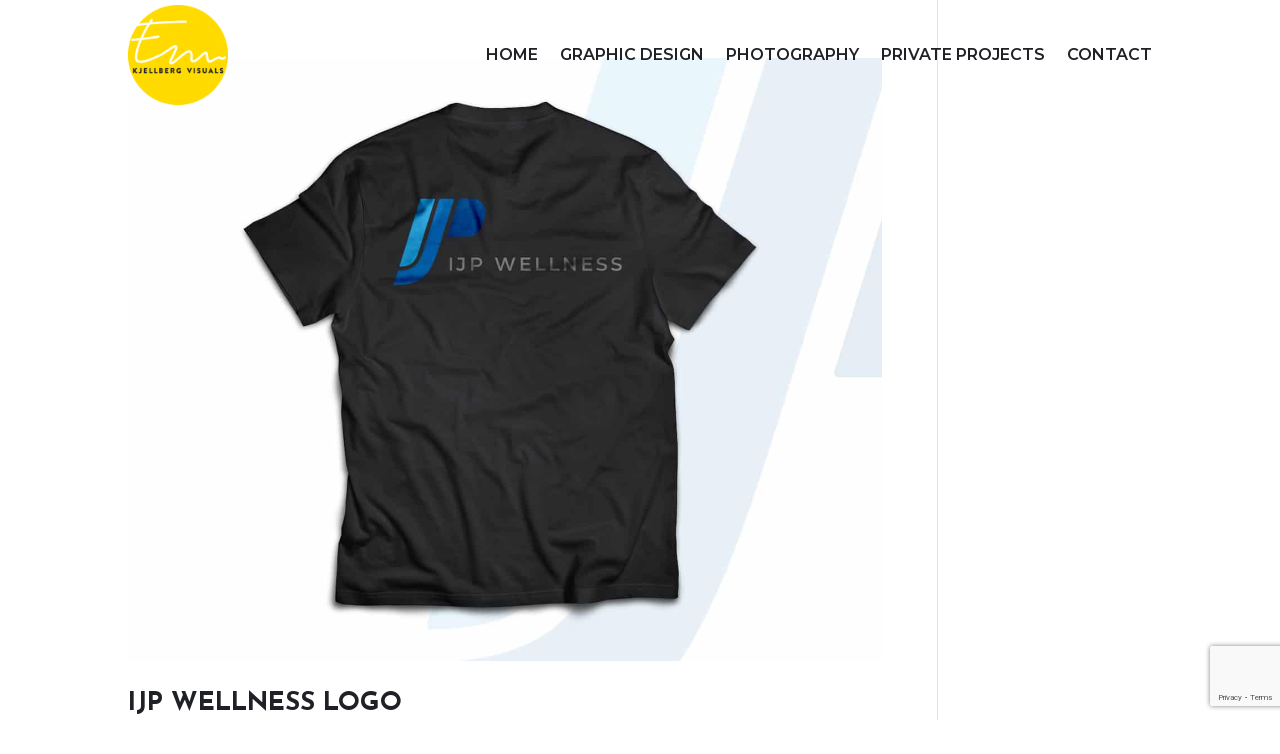

--- FILE ---
content_type: text/html; charset=utf-8
request_url: https://www.google.com/recaptcha/api2/anchor?ar=1&k=6LdHv4sUAAAAABgf5eatZ7EoZczNimZQ3z1sAhop&co=aHR0cHM6Ly9lbWtqZWxsYmVyZy5jb206NDQz&hl=en&v=PoyoqOPhxBO7pBk68S4YbpHZ&size=invisible&anchor-ms=40000&execute-ms=30000&cb=ulhp2plsc7qt
body_size: 48853
content:
<!DOCTYPE HTML><html dir="ltr" lang="en"><head><meta http-equiv="Content-Type" content="text/html; charset=UTF-8">
<meta http-equiv="X-UA-Compatible" content="IE=edge">
<title>reCAPTCHA</title>
<style type="text/css">
/* cyrillic-ext */
@font-face {
  font-family: 'Roboto';
  font-style: normal;
  font-weight: 400;
  font-stretch: 100%;
  src: url(//fonts.gstatic.com/s/roboto/v48/KFO7CnqEu92Fr1ME7kSn66aGLdTylUAMa3GUBHMdazTgWw.woff2) format('woff2');
  unicode-range: U+0460-052F, U+1C80-1C8A, U+20B4, U+2DE0-2DFF, U+A640-A69F, U+FE2E-FE2F;
}
/* cyrillic */
@font-face {
  font-family: 'Roboto';
  font-style: normal;
  font-weight: 400;
  font-stretch: 100%;
  src: url(//fonts.gstatic.com/s/roboto/v48/KFO7CnqEu92Fr1ME7kSn66aGLdTylUAMa3iUBHMdazTgWw.woff2) format('woff2');
  unicode-range: U+0301, U+0400-045F, U+0490-0491, U+04B0-04B1, U+2116;
}
/* greek-ext */
@font-face {
  font-family: 'Roboto';
  font-style: normal;
  font-weight: 400;
  font-stretch: 100%;
  src: url(//fonts.gstatic.com/s/roboto/v48/KFO7CnqEu92Fr1ME7kSn66aGLdTylUAMa3CUBHMdazTgWw.woff2) format('woff2');
  unicode-range: U+1F00-1FFF;
}
/* greek */
@font-face {
  font-family: 'Roboto';
  font-style: normal;
  font-weight: 400;
  font-stretch: 100%;
  src: url(//fonts.gstatic.com/s/roboto/v48/KFO7CnqEu92Fr1ME7kSn66aGLdTylUAMa3-UBHMdazTgWw.woff2) format('woff2');
  unicode-range: U+0370-0377, U+037A-037F, U+0384-038A, U+038C, U+038E-03A1, U+03A3-03FF;
}
/* math */
@font-face {
  font-family: 'Roboto';
  font-style: normal;
  font-weight: 400;
  font-stretch: 100%;
  src: url(//fonts.gstatic.com/s/roboto/v48/KFO7CnqEu92Fr1ME7kSn66aGLdTylUAMawCUBHMdazTgWw.woff2) format('woff2');
  unicode-range: U+0302-0303, U+0305, U+0307-0308, U+0310, U+0312, U+0315, U+031A, U+0326-0327, U+032C, U+032F-0330, U+0332-0333, U+0338, U+033A, U+0346, U+034D, U+0391-03A1, U+03A3-03A9, U+03B1-03C9, U+03D1, U+03D5-03D6, U+03F0-03F1, U+03F4-03F5, U+2016-2017, U+2034-2038, U+203C, U+2040, U+2043, U+2047, U+2050, U+2057, U+205F, U+2070-2071, U+2074-208E, U+2090-209C, U+20D0-20DC, U+20E1, U+20E5-20EF, U+2100-2112, U+2114-2115, U+2117-2121, U+2123-214F, U+2190, U+2192, U+2194-21AE, U+21B0-21E5, U+21F1-21F2, U+21F4-2211, U+2213-2214, U+2216-22FF, U+2308-230B, U+2310, U+2319, U+231C-2321, U+2336-237A, U+237C, U+2395, U+239B-23B7, U+23D0, U+23DC-23E1, U+2474-2475, U+25AF, U+25B3, U+25B7, U+25BD, U+25C1, U+25CA, U+25CC, U+25FB, U+266D-266F, U+27C0-27FF, U+2900-2AFF, U+2B0E-2B11, U+2B30-2B4C, U+2BFE, U+3030, U+FF5B, U+FF5D, U+1D400-1D7FF, U+1EE00-1EEFF;
}
/* symbols */
@font-face {
  font-family: 'Roboto';
  font-style: normal;
  font-weight: 400;
  font-stretch: 100%;
  src: url(//fonts.gstatic.com/s/roboto/v48/KFO7CnqEu92Fr1ME7kSn66aGLdTylUAMaxKUBHMdazTgWw.woff2) format('woff2');
  unicode-range: U+0001-000C, U+000E-001F, U+007F-009F, U+20DD-20E0, U+20E2-20E4, U+2150-218F, U+2190, U+2192, U+2194-2199, U+21AF, U+21E6-21F0, U+21F3, U+2218-2219, U+2299, U+22C4-22C6, U+2300-243F, U+2440-244A, U+2460-24FF, U+25A0-27BF, U+2800-28FF, U+2921-2922, U+2981, U+29BF, U+29EB, U+2B00-2BFF, U+4DC0-4DFF, U+FFF9-FFFB, U+10140-1018E, U+10190-1019C, U+101A0, U+101D0-101FD, U+102E0-102FB, U+10E60-10E7E, U+1D2C0-1D2D3, U+1D2E0-1D37F, U+1F000-1F0FF, U+1F100-1F1AD, U+1F1E6-1F1FF, U+1F30D-1F30F, U+1F315, U+1F31C, U+1F31E, U+1F320-1F32C, U+1F336, U+1F378, U+1F37D, U+1F382, U+1F393-1F39F, U+1F3A7-1F3A8, U+1F3AC-1F3AF, U+1F3C2, U+1F3C4-1F3C6, U+1F3CA-1F3CE, U+1F3D4-1F3E0, U+1F3ED, U+1F3F1-1F3F3, U+1F3F5-1F3F7, U+1F408, U+1F415, U+1F41F, U+1F426, U+1F43F, U+1F441-1F442, U+1F444, U+1F446-1F449, U+1F44C-1F44E, U+1F453, U+1F46A, U+1F47D, U+1F4A3, U+1F4B0, U+1F4B3, U+1F4B9, U+1F4BB, U+1F4BF, U+1F4C8-1F4CB, U+1F4D6, U+1F4DA, U+1F4DF, U+1F4E3-1F4E6, U+1F4EA-1F4ED, U+1F4F7, U+1F4F9-1F4FB, U+1F4FD-1F4FE, U+1F503, U+1F507-1F50B, U+1F50D, U+1F512-1F513, U+1F53E-1F54A, U+1F54F-1F5FA, U+1F610, U+1F650-1F67F, U+1F687, U+1F68D, U+1F691, U+1F694, U+1F698, U+1F6AD, U+1F6B2, U+1F6B9-1F6BA, U+1F6BC, U+1F6C6-1F6CF, U+1F6D3-1F6D7, U+1F6E0-1F6EA, U+1F6F0-1F6F3, U+1F6F7-1F6FC, U+1F700-1F7FF, U+1F800-1F80B, U+1F810-1F847, U+1F850-1F859, U+1F860-1F887, U+1F890-1F8AD, U+1F8B0-1F8BB, U+1F8C0-1F8C1, U+1F900-1F90B, U+1F93B, U+1F946, U+1F984, U+1F996, U+1F9E9, U+1FA00-1FA6F, U+1FA70-1FA7C, U+1FA80-1FA89, U+1FA8F-1FAC6, U+1FACE-1FADC, U+1FADF-1FAE9, U+1FAF0-1FAF8, U+1FB00-1FBFF;
}
/* vietnamese */
@font-face {
  font-family: 'Roboto';
  font-style: normal;
  font-weight: 400;
  font-stretch: 100%;
  src: url(//fonts.gstatic.com/s/roboto/v48/KFO7CnqEu92Fr1ME7kSn66aGLdTylUAMa3OUBHMdazTgWw.woff2) format('woff2');
  unicode-range: U+0102-0103, U+0110-0111, U+0128-0129, U+0168-0169, U+01A0-01A1, U+01AF-01B0, U+0300-0301, U+0303-0304, U+0308-0309, U+0323, U+0329, U+1EA0-1EF9, U+20AB;
}
/* latin-ext */
@font-face {
  font-family: 'Roboto';
  font-style: normal;
  font-weight: 400;
  font-stretch: 100%;
  src: url(//fonts.gstatic.com/s/roboto/v48/KFO7CnqEu92Fr1ME7kSn66aGLdTylUAMa3KUBHMdazTgWw.woff2) format('woff2');
  unicode-range: U+0100-02BA, U+02BD-02C5, U+02C7-02CC, U+02CE-02D7, U+02DD-02FF, U+0304, U+0308, U+0329, U+1D00-1DBF, U+1E00-1E9F, U+1EF2-1EFF, U+2020, U+20A0-20AB, U+20AD-20C0, U+2113, U+2C60-2C7F, U+A720-A7FF;
}
/* latin */
@font-face {
  font-family: 'Roboto';
  font-style: normal;
  font-weight: 400;
  font-stretch: 100%;
  src: url(//fonts.gstatic.com/s/roboto/v48/KFO7CnqEu92Fr1ME7kSn66aGLdTylUAMa3yUBHMdazQ.woff2) format('woff2');
  unicode-range: U+0000-00FF, U+0131, U+0152-0153, U+02BB-02BC, U+02C6, U+02DA, U+02DC, U+0304, U+0308, U+0329, U+2000-206F, U+20AC, U+2122, U+2191, U+2193, U+2212, U+2215, U+FEFF, U+FFFD;
}
/* cyrillic-ext */
@font-face {
  font-family: 'Roboto';
  font-style: normal;
  font-weight: 500;
  font-stretch: 100%;
  src: url(//fonts.gstatic.com/s/roboto/v48/KFO7CnqEu92Fr1ME7kSn66aGLdTylUAMa3GUBHMdazTgWw.woff2) format('woff2');
  unicode-range: U+0460-052F, U+1C80-1C8A, U+20B4, U+2DE0-2DFF, U+A640-A69F, U+FE2E-FE2F;
}
/* cyrillic */
@font-face {
  font-family: 'Roboto';
  font-style: normal;
  font-weight: 500;
  font-stretch: 100%;
  src: url(//fonts.gstatic.com/s/roboto/v48/KFO7CnqEu92Fr1ME7kSn66aGLdTylUAMa3iUBHMdazTgWw.woff2) format('woff2');
  unicode-range: U+0301, U+0400-045F, U+0490-0491, U+04B0-04B1, U+2116;
}
/* greek-ext */
@font-face {
  font-family: 'Roboto';
  font-style: normal;
  font-weight: 500;
  font-stretch: 100%;
  src: url(//fonts.gstatic.com/s/roboto/v48/KFO7CnqEu92Fr1ME7kSn66aGLdTylUAMa3CUBHMdazTgWw.woff2) format('woff2');
  unicode-range: U+1F00-1FFF;
}
/* greek */
@font-face {
  font-family: 'Roboto';
  font-style: normal;
  font-weight: 500;
  font-stretch: 100%;
  src: url(//fonts.gstatic.com/s/roboto/v48/KFO7CnqEu92Fr1ME7kSn66aGLdTylUAMa3-UBHMdazTgWw.woff2) format('woff2');
  unicode-range: U+0370-0377, U+037A-037F, U+0384-038A, U+038C, U+038E-03A1, U+03A3-03FF;
}
/* math */
@font-face {
  font-family: 'Roboto';
  font-style: normal;
  font-weight: 500;
  font-stretch: 100%;
  src: url(//fonts.gstatic.com/s/roboto/v48/KFO7CnqEu92Fr1ME7kSn66aGLdTylUAMawCUBHMdazTgWw.woff2) format('woff2');
  unicode-range: U+0302-0303, U+0305, U+0307-0308, U+0310, U+0312, U+0315, U+031A, U+0326-0327, U+032C, U+032F-0330, U+0332-0333, U+0338, U+033A, U+0346, U+034D, U+0391-03A1, U+03A3-03A9, U+03B1-03C9, U+03D1, U+03D5-03D6, U+03F0-03F1, U+03F4-03F5, U+2016-2017, U+2034-2038, U+203C, U+2040, U+2043, U+2047, U+2050, U+2057, U+205F, U+2070-2071, U+2074-208E, U+2090-209C, U+20D0-20DC, U+20E1, U+20E5-20EF, U+2100-2112, U+2114-2115, U+2117-2121, U+2123-214F, U+2190, U+2192, U+2194-21AE, U+21B0-21E5, U+21F1-21F2, U+21F4-2211, U+2213-2214, U+2216-22FF, U+2308-230B, U+2310, U+2319, U+231C-2321, U+2336-237A, U+237C, U+2395, U+239B-23B7, U+23D0, U+23DC-23E1, U+2474-2475, U+25AF, U+25B3, U+25B7, U+25BD, U+25C1, U+25CA, U+25CC, U+25FB, U+266D-266F, U+27C0-27FF, U+2900-2AFF, U+2B0E-2B11, U+2B30-2B4C, U+2BFE, U+3030, U+FF5B, U+FF5D, U+1D400-1D7FF, U+1EE00-1EEFF;
}
/* symbols */
@font-face {
  font-family: 'Roboto';
  font-style: normal;
  font-weight: 500;
  font-stretch: 100%;
  src: url(//fonts.gstatic.com/s/roboto/v48/KFO7CnqEu92Fr1ME7kSn66aGLdTylUAMaxKUBHMdazTgWw.woff2) format('woff2');
  unicode-range: U+0001-000C, U+000E-001F, U+007F-009F, U+20DD-20E0, U+20E2-20E4, U+2150-218F, U+2190, U+2192, U+2194-2199, U+21AF, U+21E6-21F0, U+21F3, U+2218-2219, U+2299, U+22C4-22C6, U+2300-243F, U+2440-244A, U+2460-24FF, U+25A0-27BF, U+2800-28FF, U+2921-2922, U+2981, U+29BF, U+29EB, U+2B00-2BFF, U+4DC0-4DFF, U+FFF9-FFFB, U+10140-1018E, U+10190-1019C, U+101A0, U+101D0-101FD, U+102E0-102FB, U+10E60-10E7E, U+1D2C0-1D2D3, U+1D2E0-1D37F, U+1F000-1F0FF, U+1F100-1F1AD, U+1F1E6-1F1FF, U+1F30D-1F30F, U+1F315, U+1F31C, U+1F31E, U+1F320-1F32C, U+1F336, U+1F378, U+1F37D, U+1F382, U+1F393-1F39F, U+1F3A7-1F3A8, U+1F3AC-1F3AF, U+1F3C2, U+1F3C4-1F3C6, U+1F3CA-1F3CE, U+1F3D4-1F3E0, U+1F3ED, U+1F3F1-1F3F3, U+1F3F5-1F3F7, U+1F408, U+1F415, U+1F41F, U+1F426, U+1F43F, U+1F441-1F442, U+1F444, U+1F446-1F449, U+1F44C-1F44E, U+1F453, U+1F46A, U+1F47D, U+1F4A3, U+1F4B0, U+1F4B3, U+1F4B9, U+1F4BB, U+1F4BF, U+1F4C8-1F4CB, U+1F4D6, U+1F4DA, U+1F4DF, U+1F4E3-1F4E6, U+1F4EA-1F4ED, U+1F4F7, U+1F4F9-1F4FB, U+1F4FD-1F4FE, U+1F503, U+1F507-1F50B, U+1F50D, U+1F512-1F513, U+1F53E-1F54A, U+1F54F-1F5FA, U+1F610, U+1F650-1F67F, U+1F687, U+1F68D, U+1F691, U+1F694, U+1F698, U+1F6AD, U+1F6B2, U+1F6B9-1F6BA, U+1F6BC, U+1F6C6-1F6CF, U+1F6D3-1F6D7, U+1F6E0-1F6EA, U+1F6F0-1F6F3, U+1F6F7-1F6FC, U+1F700-1F7FF, U+1F800-1F80B, U+1F810-1F847, U+1F850-1F859, U+1F860-1F887, U+1F890-1F8AD, U+1F8B0-1F8BB, U+1F8C0-1F8C1, U+1F900-1F90B, U+1F93B, U+1F946, U+1F984, U+1F996, U+1F9E9, U+1FA00-1FA6F, U+1FA70-1FA7C, U+1FA80-1FA89, U+1FA8F-1FAC6, U+1FACE-1FADC, U+1FADF-1FAE9, U+1FAF0-1FAF8, U+1FB00-1FBFF;
}
/* vietnamese */
@font-face {
  font-family: 'Roboto';
  font-style: normal;
  font-weight: 500;
  font-stretch: 100%;
  src: url(//fonts.gstatic.com/s/roboto/v48/KFO7CnqEu92Fr1ME7kSn66aGLdTylUAMa3OUBHMdazTgWw.woff2) format('woff2');
  unicode-range: U+0102-0103, U+0110-0111, U+0128-0129, U+0168-0169, U+01A0-01A1, U+01AF-01B0, U+0300-0301, U+0303-0304, U+0308-0309, U+0323, U+0329, U+1EA0-1EF9, U+20AB;
}
/* latin-ext */
@font-face {
  font-family: 'Roboto';
  font-style: normal;
  font-weight: 500;
  font-stretch: 100%;
  src: url(//fonts.gstatic.com/s/roboto/v48/KFO7CnqEu92Fr1ME7kSn66aGLdTylUAMa3KUBHMdazTgWw.woff2) format('woff2');
  unicode-range: U+0100-02BA, U+02BD-02C5, U+02C7-02CC, U+02CE-02D7, U+02DD-02FF, U+0304, U+0308, U+0329, U+1D00-1DBF, U+1E00-1E9F, U+1EF2-1EFF, U+2020, U+20A0-20AB, U+20AD-20C0, U+2113, U+2C60-2C7F, U+A720-A7FF;
}
/* latin */
@font-face {
  font-family: 'Roboto';
  font-style: normal;
  font-weight: 500;
  font-stretch: 100%;
  src: url(//fonts.gstatic.com/s/roboto/v48/KFO7CnqEu92Fr1ME7kSn66aGLdTylUAMa3yUBHMdazQ.woff2) format('woff2');
  unicode-range: U+0000-00FF, U+0131, U+0152-0153, U+02BB-02BC, U+02C6, U+02DA, U+02DC, U+0304, U+0308, U+0329, U+2000-206F, U+20AC, U+2122, U+2191, U+2193, U+2212, U+2215, U+FEFF, U+FFFD;
}
/* cyrillic-ext */
@font-face {
  font-family: 'Roboto';
  font-style: normal;
  font-weight: 900;
  font-stretch: 100%;
  src: url(//fonts.gstatic.com/s/roboto/v48/KFO7CnqEu92Fr1ME7kSn66aGLdTylUAMa3GUBHMdazTgWw.woff2) format('woff2');
  unicode-range: U+0460-052F, U+1C80-1C8A, U+20B4, U+2DE0-2DFF, U+A640-A69F, U+FE2E-FE2F;
}
/* cyrillic */
@font-face {
  font-family: 'Roboto';
  font-style: normal;
  font-weight: 900;
  font-stretch: 100%;
  src: url(//fonts.gstatic.com/s/roboto/v48/KFO7CnqEu92Fr1ME7kSn66aGLdTylUAMa3iUBHMdazTgWw.woff2) format('woff2');
  unicode-range: U+0301, U+0400-045F, U+0490-0491, U+04B0-04B1, U+2116;
}
/* greek-ext */
@font-face {
  font-family: 'Roboto';
  font-style: normal;
  font-weight: 900;
  font-stretch: 100%;
  src: url(//fonts.gstatic.com/s/roboto/v48/KFO7CnqEu92Fr1ME7kSn66aGLdTylUAMa3CUBHMdazTgWw.woff2) format('woff2');
  unicode-range: U+1F00-1FFF;
}
/* greek */
@font-face {
  font-family: 'Roboto';
  font-style: normal;
  font-weight: 900;
  font-stretch: 100%;
  src: url(//fonts.gstatic.com/s/roboto/v48/KFO7CnqEu92Fr1ME7kSn66aGLdTylUAMa3-UBHMdazTgWw.woff2) format('woff2');
  unicode-range: U+0370-0377, U+037A-037F, U+0384-038A, U+038C, U+038E-03A1, U+03A3-03FF;
}
/* math */
@font-face {
  font-family: 'Roboto';
  font-style: normal;
  font-weight: 900;
  font-stretch: 100%;
  src: url(//fonts.gstatic.com/s/roboto/v48/KFO7CnqEu92Fr1ME7kSn66aGLdTylUAMawCUBHMdazTgWw.woff2) format('woff2');
  unicode-range: U+0302-0303, U+0305, U+0307-0308, U+0310, U+0312, U+0315, U+031A, U+0326-0327, U+032C, U+032F-0330, U+0332-0333, U+0338, U+033A, U+0346, U+034D, U+0391-03A1, U+03A3-03A9, U+03B1-03C9, U+03D1, U+03D5-03D6, U+03F0-03F1, U+03F4-03F5, U+2016-2017, U+2034-2038, U+203C, U+2040, U+2043, U+2047, U+2050, U+2057, U+205F, U+2070-2071, U+2074-208E, U+2090-209C, U+20D0-20DC, U+20E1, U+20E5-20EF, U+2100-2112, U+2114-2115, U+2117-2121, U+2123-214F, U+2190, U+2192, U+2194-21AE, U+21B0-21E5, U+21F1-21F2, U+21F4-2211, U+2213-2214, U+2216-22FF, U+2308-230B, U+2310, U+2319, U+231C-2321, U+2336-237A, U+237C, U+2395, U+239B-23B7, U+23D0, U+23DC-23E1, U+2474-2475, U+25AF, U+25B3, U+25B7, U+25BD, U+25C1, U+25CA, U+25CC, U+25FB, U+266D-266F, U+27C0-27FF, U+2900-2AFF, U+2B0E-2B11, U+2B30-2B4C, U+2BFE, U+3030, U+FF5B, U+FF5D, U+1D400-1D7FF, U+1EE00-1EEFF;
}
/* symbols */
@font-face {
  font-family: 'Roboto';
  font-style: normal;
  font-weight: 900;
  font-stretch: 100%;
  src: url(//fonts.gstatic.com/s/roboto/v48/KFO7CnqEu92Fr1ME7kSn66aGLdTylUAMaxKUBHMdazTgWw.woff2) format('woff2');
  unicode-range: U+0001-000C, U+000E-001F, U+007F-009F, U+20DD-20E0, U+20E2-20E4, U+2150-218F, U+2190, U+2192, U+2194-2199, U+21AF, U+21E6-21F0, U+21F3, U+2218-2219, U+2299, U+22C4-22C6, U+2300-243F, U+2440-244A, U+2460-24FF, U+25A0-27BF, U+2800-28FF, U+2921-2922, U+2981, U+29BF, U+29EB, U+2B00-2BFF, U+4DC0-4DFF, U+FFF9-FFFB, U+10140-1018E, U+10190-1019C, U+101A0, U+101D0-101FD, U+102E0-102FB, U+10E60-10E7E, U+1D2C0-1D2D3, U+1D2E0-1D37F, U+1F000-1F0FF, U+1F100-1F1AD, U+1F1E6-1F1FF, U+1F30D-1F30F, U+1F315, U+1F31C, U+1F31E, U+1F320-1F32C, U+1F336, U+1F378, U+1F37D, U+1F382, U+1F393-1F39F, U+1F3A7-1F3A8, U+1F3AC-1F3AF, U+1F3C2, U+1F3C4-1F3C6, U+1F3CA-1F3CE, U+1F3D4-1F3E0, U+1F3ED, U+1F3F1-1F3F3, U+1F3F5-1F3F7, U+1F408, U+1F415, U+1F41F, U+1F426, U+1F43F, U+1F441-1F442, U+1F444, U+1F446-1F449, U+1F44C-1F44E, U+1F453, U+1F46A, U+1F47D, U+1F4A3, U+1F4B0, U+1F4B3, U+1F4B9, U+1F4BB, U+1F4BF, U+1F4C8-1F4CB, U+1F4D6, U+1F4DA, U+1F4DF, U+1F4E3-1F4E6, U+1F4EA-1F4ED, U+1F4F7, U+1F4F9-1F4FB, U+1F4FD-1F4FE, U+1F503, U+1F507-1F50B, U+1F50D, U+1F512-1F513, U+1F53E-1F54A, U+1F54F-1F5FA, U+1F610, U+1F650-1F67F, U+1F687, U+1F68D, U+1F691, U+1F694, U+1F698, U+1F6AD, U+1F6B2, U+1F6B9-1F6BA, U+1F6BC, U+1F6C6-1F6CF, U+1F6D3-1F6D7, U+1F6E0-1F6EA, U+1F6F0-1F6F3, U+1F6F7-1F6FC, U+1F700-1F7FF, U+1F800-1F80B, U+1F810-1F847, U+1F850-1F859, U+1F860-1F887, U+1F890-1F8AD, U+1F8B0-1F8BB, U+1F8C0-1F8C1, U+1F900-1F90B, U+1F93B, U+1F946, U+1F984, U+1F996, U+1F9E9, U+1FA00-1FA6F, U+1FA70-1FA7C, U+1FA80-1FA89, U+1FA8F-1FAC6, U+1FACE-1FADC, U+1FADF-1FAE9, U+1FAF0-1FAF8, U+1FB00-1FBFF;
}
/* vietnamese */
@font-face {
  font-family: 'Roboto';
  font-style: normal;
  font-weight: 900;
  font-stretch: 100%;
  src: url(//fonts.gstatic.com/s/roboto/v48/KFO7CnqEu92Fr1ME7kSn66aGLdTylUAMa3OUBHMdazTgWw.woff2) format('woff2');
  unicode-range: U+0102-0103, U+0110-0111, U+0128-0129, U+0168-0169, U+01A0-01A1, U+01AF-01B0, U+0300-0301, U+0303-0304, U+0308-0309, U+0323, U+0329, U+1EA0-1EF9, U+20AB;
}
/* latin-ext */
@font-face {
  font-family: 'Roboto';
  font-style: normal;
  font-weight: 900;
  font-stretch: 100%;
  src: url(//fonts.gstatic.com/s/roboto/v48/KFO7CnqEu92Fr1ME7kSn66aGLdTylUAMa3KUBHMdazTgWw.woff2) format('woff2');
  unicode-range: U+0100-02BA, U+02BD-02C5, U+02C7-02CC, U+02CE-02D7, U+02DD-02FF, U+0304, U+0308, U+0329, U+1D00-1DBF, U+1E00-1E9F, U+1EF2-1EFF, U+2020, U+20A0-20AB, U+20AD-20C0, U+2113, U+2C60-2C7F, U+A720-A7FF;
}
/* latin */
@font-face {
  font-family: 'Roboto';
  font-style: normal;
  font-weight: 900;
  font-stretch: 100%;
  src: url(//fonts.gstatic.com/s/roboto/v48/KFO7CnqEu92Fr1ME7kSn66aGLdTylUAMa3yUBHMdazQ.woff2) format('woff2');
  unicode-range: U+0000-00FF, U+0131, U+0152-0153, U+02BB-02BC, U+02C6, U+02DA, U+02DC, U+0304, U+0308, U+0329, U+2000-206F, U+20AC, U+2122, U+2191, U+2193, U+2212, U+2215, U+FEFF, U+FFFD;
}

</style>
<link rel="stylesheet" type="text/css" href="https://www.gstatic.com/recaptcha/releases/PoyoqOPhxBO7pBk68S4YbpHZ/styles__ltr.css">
<script nonce="7jiJv4D2NcBMCwylH_bLQw" type="text/javascript">window['__recaptcha_api'] = 'https://www.google.com/recaptcha/api2/';</script>
<script type="text/javascript" src="https://www.gstatic.com/recaptcha/releases/PoyoqOPhxBO7pBk68S4YbpHZ/recaptcha__en.js" nonce="7jiJv4D2NcBMCwylH_bLQw">
      
    </script></head>
<body><div id="rc-anchor-alert" class="rc-anchor-alert"></div>
<input type="hidden" id="recaptcha-token" value="[base64]">
<script type="text/javascript" nonce="7jiJv4D2NcBMCwylH_bLQw">
      recaptcha.anchor.Main.init("[\x22ainput\x22,[\x22bgdata\x22,\x22\x22,\[base64]/[base64]/[base64]/ZyhXLGgpOnEoW04sMjEsbF0sVywwKSxoKSxmYWxzZSxmYWxzZSl9Y2F0Y2goayl7RygzNTgsVyk/[base64]/[base64]/[base64]/[base64]/[base64]/[base64]/[base64]/bmV3IEJbT10oRFswXSk6dz09Mj9uZXcgQltPXShEWzBdLERbMV0pOnc9PTM/bmV3IEJbT10oRFswXSxEWzFdLERbMl0pOnc9PTQ/[base64]/[base64]/[base64]/[base64]/[base64]\\u003d\x22,\[base64]\\u003d\x22,\x22w5DDgCoFRkAtwo/DuMO6A8OKLHNADMOXwpbDgsKEw55Cw4zDp8KqOTPDkGZoYyMoUMOQw6Z+wqjDvlTDocKiF8ORQsOpWFhDwpZZeRNSQHFrwqc1w7LDmsKKO8KKwrfDtF/ChsO5KsOOw5tWw7Udw4AOYlx+aQXDoDlXfMK0wr91eCzDhMOKRl9Iw7h/UcOGHsO6dyMrw4chIsOQw6LChsKSUgHCk8OPLVgjw4EIZz1QZsKgwrLCtnt9LMOcw4XCosKFwqvDgCHClcOrw5LDisONc8OcwovDrsOJF8KQwqvDocOyw54CScOVwpgJw4rCtQhYwr4iw78MwoABVhXCvQB/w68eVsOrdsOPQcKbw7ZqL8KCQMKlw6bCt8OZS8K7w5HCqR4VWjnCplPDhQbCgMKTwqVKwrcNwqU/HcK/wqxSw5Z2OVLChcObwpfCu8OuwrzDlcObwqXDpWrCn8Klw4dSw7I6w7zDhlLCownCtDgATMO4w5Rnw5fDvgjDrWbCtSMlG0LDjkrDkmoXw50OS17CuMOMw6HDrMOxwoh9HMOuEMO6P8OTesK9wpU2w5IJEcObw6AVwp/Dvk04PsONZcOmB8KlNifCsMK8DA/Cq8KnwqfCr0TCqkwEQ8OgwqnCoTwSUShvwqjCuMO4wp4ow7Qcwq3CkBgmw4/Dg8O7wqgSFEbDiMKwLX5JDXDDmcK1w5Ucw6BNCcKEWHbCnEIfd8K7w7LDqGNlMHoww7bCmhhCwpUiwovCpXbDlH1PJ8KOd2LCnMKlwpMLfi/DtBPCsT52wq/Do8Kaf8OJw553w5fCrsK2F0sEB8ODw6PCpMK5YcOwaSbDmUEBccKOw7HCgCJPw5AGwqcOY2fDk8OWYynDvFBCXcONw4wIQlTCu2nDrMKnw5fDggPCrsKiw71iwrzDiDJ/GHwoO0pgw74tw7fCij3ChRrDuWxMw69sF0YUNRLDm8OqOMO5w6AWATd+eRvDrMKKXU9FUFEiUsOXSMKGEQZkVzXCqMObXcKBMl91WQpIUBEKwq3Dmwt/E8K/[base64]/DrGZCb8OlwppMHAzDqWRnw7TDhsOVwpk8wppUwqDDg8O+wr5EAWHCqBJfwoB0w5DClMOVaMK5w4DDiMKoBxpbw5woPMKgHhrDsHppf1/[base64]/DgcKfJi0NwohwXl/DiGXCnWXCpy/[base64]/DvHzDpsOYEklFPsOrw77Dj18Bw57CsMOqBsO8wph2ScKwV0XCpsKqwp3Ch33CnF4TwroUfXd0wpTCgy1rw5tWw5fCt8K9w7XDn8KgCgwSwolvwph4JsK5QGXDnQ/[base64]/[base64]/CsKFGMKFw5kzw6ZXwpPDh8O0TB53VMKIw7/ClXbDoHt/AMKwHTcAC0/CnVcYBnXCjiDDuMKSw5DCiUA8wrbCpVwuRVF5UsOEwoMqwpJVw6BSBVTCrkd2wrZBe3PCrTDDiwHDhsOKw7bCvXVCL8OqwrbDisO/GQVLe2RDwrM/acOgworCoWdcwodWXTUbw7lew6bCuDkeQDBVwpJiKMOzIsKswoPDh8OTw5N5w6DDnCDDp8O6wrMwIMKzwqRewr5cHnBMw70wQ8KGNDXDk8OrD8OEXMK7fsOcfMKgFRbCmcOkScOfw5M0YE0GwpXDhU7DhhjCm8OrJDrDrjxxwqJYFcKWwpM7w4NFY8KyKMO/ICoiHTEow6kyw7zDthDCnlwEw6PCucOKdSEOWMOhworCsls9w68edsO3w4nCtMK+wqDCkn/CqVNGe0cvHcK4AsK9fMOoU8KJw6tIwqNUw54mV8OBw6oVPMKZU0tUAMOkwr4UwqvDhCcDDn1Ew54wwrzCgBoJwpTDkcOjFSsADsOvL0nCk0/CjcKncsK1CGjDjnHDmMKIXcK0wpF/wofCoMKRHEDCq8OSYEtHwphafhbDsg/DmibCjnnDqDBYw6gLw5Byw6ZFw6Isw7DDhMO0QcKUCMKLw4PCpcOiwotXSsORFA7CscK/w4nDs8KrwoUNE0TCq3TCn8O/PA8rw6HDoMOVIU7CkA/CtHBKwpfCrsOgZk8TEUA1wp8hw43CggM2w7dzXcOKw5cYw5Iaw4nCtgp6w6d5wrTDm0pMQ8K4J8ODPW3DintADsOawr11wrzCpDlbwo5Zw6U9A8KEwpIWw5LDhMOYwpM4EBfDp33CocKscFbCssKgFFPCk8OZwoo+fm5/IghQwqkzZcKXQnhfFlRIEcO7EMKdw6QxbwvDgEtcw6ELwpNDw4vDkW/[base64]/CjE9gV8Kiw6AmXhVFwqoHIcKpw440w6HCusOhwrloAMOJwq0iOMKAw6XDiMKpw6jCjhpAwpjCtBQYBsODBMKwXMKow61kwqgtw6lfVR3Cj8OSC2/[base64]/IMOYeUY0ZcOEUA90NRwgw73DpiN/[base64]/w7gYwrHChlA9w7/DvcKhw5PCucOCeEJqI8O1ARvDll7DmQtmwpLCvMKPwobDpDDCjsKVDAXDmMKlwo/Ct8KwTCnCjVXDnXJGwr7Ds8K+fcKPd8KFwpwCwozDosKwwoQEw6DDsMKyw4TCv2HDpGlnX8OCwrUTJ1XCs8Kfw5LDmMOPwqzCnXfCmcOcw5nCjw7DpsKxw4/Ct8KWw4VLPRhiAMODwpk9wpx9LsOmAzY3X8KKKVPDjcKRLcKkw6DCpw/CtzZTQEJdwqvDjywDfgrCq8KkKQjDocOBw4tSF2rCnBXDuMOUw7s8w6rDiMOUQQXCmMOYw7E9LsOQwpDDq8OkPEUJC2/Dnl1TwokLBsOlesO+wo5zwpxHw6zDu8O7IcK/wqU2woDDisKCw4Q8w47DiGbDisKeVllqwqTCg3USEMKadsOJwo/[base64]/DtsOiX2sww5BcTgQwwroDIz/CgcKWwrcMZsOnw6LCtMKHF1PCrsOKw5XDgC3Do8Onw6Uzw7sQA1DDj8OoG8KfADzCo8K/AkDDjcOWwrJMfzsYw6oWFWpRVMOMwqQ7wqbCqsOBw6daVjvCnUU7wolKw7ZMw5RDw44bw4nChMOYwoMIPcKiDybDjsKRwptowpvDonfDhcOuw5ccOWRiw7PDmMKdw7FgJhxWw7/[base64]/CjXs3wo5Qwq4KwpVSw6YDw6TDuw1lNcOZwrfDtwdHwpXCiy/DtcKvZcK2w7fClsKJw6/DvsOpw63DpDjCrU9xwq/CgV1vPsOmw5wgwqnCoAbDpcKvcMOTwo7DrsOSf8KKwqp/SmHDqcOBTC9bLg5WM2EtKlbDi8KcBl8Uwr5xwqsSYwJbwqfCocOBSWErScKNHhlhc3VWZsOIScOFEcKtBcK7wog8w4tTwpVNwpohw5RmMw0VNT1iwrQ2WwPDkMK7w7Z+wpnCg1HDuzXDvcONw7PCjhTCgsOnasKyw5IxwoHCn30hUhQ8O8KzLwMDTMO/BcK8ORnChBPCnMKgOxVpwpMQw7J9wpnDi8OVCVsUQMKVw47Cmy7DviDCl8KPw4LCgHBRcAIwwr0+wq7CgF/[base64]/[base64]/ClMKTw659w5VRLcKBworDl8KlN8Odw53Du1nDrl/Cg8OJw47DikoqHz0fwprDugfCssKoSRLDsyBNw6fCogDCsgBLw7ptwrPCgcKiwrplw5HCninDnMKmwpMSF1RtwqsCdcKJw77CqD3CnXLClgPCqMOWw4Zkwq/[base64]/w6zCgMKMwr09wqXDj10Hf8KTLsOBYsK4w5jDqHEORMKaK8Kgdm/CmF/CpgDCtHU/MljDqTAxw53DoV3CsFIuXsKMwp3DlMOFw6TCpB9rBMO4CTccw41Dw7nDk1DCjcKvw4cQw4zDiMOrYcO4FsK7e8K1SMOtw5BUVcOFRDZvJ8OEw5PCjcOVwoPCjcKmwobCisOAEWt2AnTDlsOpSDEUchAKBgREwonDscKDIRPDqMOYFU/Cil9mwrg2w47CgMK2w5dZN8OhwpIpejrCksKHw4FQfhDDr14uw6/Cn8O4wrTCiSnDnCbDicKZwq5Hw7I5cTALw4bChjnCr8Kxw71sw4rChMO1QsOxwrJNwqxHwp/DsHXDg8OqN2HDrsOxw4zDisOUesKow71IwoIOc0JnMg5xK0nDjGpfwoshwqzDoMKaw5jDscODDMO1w7QiVcKnGMKaw6/CnU1KMkfCq3bDvh/DtsK/[base64]/w4DDhsOPwoU5bV7DmcOrP8O6w4bCucKpw4nCjybCsMKgRSzDvH/CrlbDrwV5KcKpw4XChzPCuHgEWCHDsRQEwpfDosOVAl8dw4kGwqs5w6XCvMKMw79awrcSw7XClcKtK8O2AsKgO8KLw6fCqMKpwpdhecOsVT1rw5/[base64]/CtsOiPcO2Am4Kw5PCjE8vwqNiTsOnwpjCgEnCusK0wo1KQ8Ovw7XCtFnDjyzDvMODCwxdw4BOKVAbGsKCwo13BjDCp8KRwqY4w6DChMKcLB1ewq9hwrbCpMK3TjUHRcKnbxI5wqIVwqHCvGILH8OOw4IbJUlxGXMGEkoLw4MTSMOzEMOySw7CosO2fS/[base64]/DncKGwoQIwr/DjXsSw4pnw4wpRFrCsMOPM8OiAsOcPcKofcKWBD4iZigBaEvCl8K/w5jCu3kJw6NgwrrDkMOnXsKHwofCowcXwpx+cX/Cmn/DvAZow5A0HiDCsicVwrZPw4BSBMKxRX5Ow7YiZsOpF3ILw7ZMw4nCk0IYw5wWw6Zyw6XCkjdfLCs3MMKUG8KmDcKdRWoDccOvwozCncOdw5RjHcKED8OOwoPCrcOZd8KAwpHCgCJzRcKLCmwcXMO0wrlKai/Dj8KQwqsPVip0w7Jrd8Ocw5VbYcKlwo/[base64]/DnsO2Kz56wrdfecOoYsOzIcOQNMK7wpLDrGRlwo5nw7o1woQmw5nCr8KTwpDClmLDqHrDnVxQPsOOUsOUw5RQw7rDi1fDscOrUMKQw54OVmoYwpVsw68WZMKBwpw9Oixpw5nCoE9PF8OgBhTDmgZYw60yeAnCnMOia8ODw6vCll4fw47Cs8K3dhDDoAhRw6I/G8KxWMO8fSlyGsKaw6DDvMOfMi9NWTwHwo3CggfCvWjDl8OIRWh7GcKMQsOTwr5lBMOSw4HCgC7DmDPCgBXCl2JDw4ZsQlAvw4fCqsKzNy/[base64]/wq/Dvm7DtcKGLsKrw4rDoCvDiMOlw4/DjlLCsHxFwoAGw4Q2Ml7DoMOnw7vDicKwWMO6JXLCi8OsWhIMw7Y4WB3CiAnDhm8zEsO3Z3/DokDCjsK3wrfCmcK/XW85w7bDk8O/wp9Tw4YKw6jDjDzCpMKmw6xJw6p4w7NIwqR2esKbN1XDnsOSwpDDucOiMsK4wqPDkVU1L8ODc3/CvF1uaMOae8O/w7sHbXZJw5Q/wpjCrcK5WzvDssOBL8OaLsKbw5LCrSorBcKDwrV0Mi3CqjrDvjfDucKYwol2HGfCosK8woHCrRdtR8KBwqrDiMOBGzHDtcOWw60gFmQmw4c0w7fCmsOLFcO5wo/ChsK1w51Fwq9NwrpTw5PDucK5FsO/KFbDiMK1TEwwK03CmD9PTybCqMKQasOJwqABw796w5FVw6/DtsKTwoZOw6jCo8Kow7xgw7bDl8Ogwo4afsOtN8OnPcOnCXt6JULCl8OLA8Kmw5bDrMKfw7XCr30aw4nCt2o/E1vDs1nDhUnDvsO3RhXDmMOKHFJCwr3CpsOxwp9nYcOXw6cQw6NfwoYyO3t3ZcO8w6tkwqjCuADDvsKUAFPCvT/CisOAwpV1MhVsGwTDoMOrJ8KfPsOtEcO0wocbwqPDp8KzKsOYwqEbMMOTPi3DqiFBw7/CtcODw6dQw4HCg8Kmw6QYIMKuOsONOcKLa8KzOiDDgzFAw71Ew7rDhSF6wpfCjsKXwrjDkD8MUcK8w7MbSEsDw499w4RSHsOaWsKiwofCrTQnQMODEDvCiUcdw6V9ZGrCmcO+wpAiw7LCicOKWFE/[base64]/w4/DnMODLcOvPcKDI2/CuhjCl8KdCMORBB50w4/Dj8OYfcOSwqIpC8KxK0HCtsOgw6HDlnzCswdKw4LCv8Oew6oEV1JxbsKbIBPCsD7CmV89wrLDjMOuw4/DmS3DkRV1NzByQMKBwpUiQMOAw6YCwpNSNsKhwoLDrcO3w4gXw5zCmkBtKgnCt8OEw5ldX8KLwqbDncKBw5TCtxFgwoA/GXc9Qmc8w45fwr9Sw75IE8KQF8Oew4LDrRhEIcOswp/DlcO/IH5uw4HCtXbDiEnDvzXDvcKSZSRoF8O1dsOGw6hPwqHCh1vCrMOEw5nCnMKVw7kdf2ZqXMOJfg3CnsO8IQoMw5c+wqXDjMO3w77Cs8OZwrDCtRV/w6/CmsKfwo9awqPDoBtzw7nDiMKLw41OwrtUCcKbM8Onw67CjGJ/WiBVwrvDsMKewpfCnX3DunPDuQrCul3CvRXDjEsHw6UVZjTDtsKAwpnCjMO9w4Y9Jm7DjsK4w4DCpkFVJMOVw7DCgj5Ew6FxBldwwqEoJGTDpngyw5wgB35YwoHCtHQywpZFP8KXX17Dpi3Cm8KKwqLDs8OFJMOuwowyw7vCo8OJwqh4LMOQwo7CrcK/IMKaKzDDq8OOCyHDmFNgNsOQwq/Cu8OHDcKpQ8KbwpzCqV7Dpw7DuAfDul/[base64]/ClCtgwrc8wpNtw4TDvz7CgFsZTnNQP8Kxwo8xUcOYw57Dmk7DlcOkw5cUe8OAey7CocKsCGYrUQAxwpZWwrBrVm/DhsOAQVTDmsKgLGUnwoheJsOkw6PClATCm1HDhxXDpsOAwp7ClcOlVMKYRWLDs29hw4ZPcsO2w6Mtw5w7CMOfIg/DsMKUQMOZw7zDucKDWkEEAMKCwqvDmWVXwrjCkGfCpcOrOsKYOjHDhT3DnRLCscOEAiTDrAIbwoF+J2pyJMKew495AcKow53Dum7Ch13DvsKvw6DDlB5fw7HCvClXNsOVwrLDhz/[base64]/woIJw5lvw6Zlw6oHw5VxYMKMZMK7wqPDv8OLKMKKOR/[base64]/DiUzCnBgwD8KjJ8KWICLCkMOFVHsMcsO8AHhBERjDsMO/wonCtXnDvMKDw4kww74Dw6MFwow2EwrCqsOfK8OGHsO0HcK2ZcKpwqZ8w4tRdycHThY+w7/[base64]/Dj8OQREjDo0LDtzcJwrzDocOyfE/CvwUbI2rCgDM3w4h5CsK8VWTDqVvDs8ONCT8ZO2LCuD5fw7gzcnMUwrdqw64IYXTCvsKnwo3CkSskc8KlZMOmRMOICFkcH8OwK8KWw69/[base64]/YsOfw5HDvcOyTsO2TsO2BsKhID4kRVFewpfCu8OEBx9iw4rDtgbDvcO4wofCrR7CoGkzw6lqw6QIEsK2wrbDuXQUwonDmm/CocKALsOdw7MhC8KSRyh6VsKFw6VkwqzDohDDhMOJw6vDjMKXwokWw4/[base64]/wpc4eMKHwrHCvDfCkcKnKsOrJRLCiCQ/wpPChgHCkh0tacK1w7XDsjDCsMOXKcKZUU8YXcONw7UqAHDCmCfCrHI+EcOoKMOJwqHDiBnDscOBYj3DhhPChwcWWcKCwpjCvDXChArCpE/DlUPDvGjCtxZOKzvCp8KFEsO5wp/CusOGSDw/w7PDksOZwowPSTA5I8KIwrVIAsOTw4w9w5/CgsKlO3g9wrfCmgcdw4DDt1tLw4krwrlcS1HCq8OSw7TCjcKoUSPChmHCuMKPGcOpwoN4W1TCknPDhXFcOcOrwrgpUcKtBlXCllDDkEREwrBncgjClcK3w69owrnDpx7CiGtCal98D8KwBxAGwrVWE8OYwpRHwrN5Cx0tw7tTw5zDvcO3G8Ojw4bCgCrDoEMqaV/DjcKKd2gYwoXDrmTCjMKPw4cWYTDCm8OQLjrCmcODNEwgfcKHecOTw75oeg/[base64]/SMOceyN8woHDgVMRw7RHw6HDszHDlMOtc8OwH33DhMKBw57DsyVzwpoZNjQLw40aXMKReMOqw5xzBy5zwoFKFyfCoB0mYMKEdBhhLcKdwojCrFlTYsKYCcKlSMOdAAHDhW3DmcOiwrLCj8KUwq/DncOxFMKHwrwjF8KUw7cOwr7ChQM1wox0w5DDsC/[base64]/[base64]/[base64]/DvgTDsMO/[base64]/DuX44O0czw5PDnnfCgMKow5scw4Qew4vDq8OUw4A4cC7DhMOlw5cBw4dawprCsMOFw7TDpmQUfhAtw6J4MVsXYQfDlsKbwrRwdElJREklwoPCv0/[base64]/[base64]/csOieSbDiEQaScOjASYWbMK/wpYSwoHDgsOcZiHDmhvDhg3Cv8O7YzjChcOowrnDuX/[base64]/NXnCo8OOw53CkcOONEZ0w5rDiMOEwrDDhg3ClkzDm3DCl8Ohw6V2w4Akw43DkRbCpDIjwrsPdXPDj8KTNg7DtcK4PATCqcONUcKcXAHDscK1wqLCvlc9DcOMw6LCpx0Zw59Vw6LDpFM5w4gQdSJQXcO8wpdlw7IRw5sQJXt/w69pwppoEzwzL8Oiw4vDl2Zaw71PChBWRF3DmsKBw5VOa8O9IcOYFcO/AMOhwqfCtzhww6TDhMKuacKuw4l8U8OdYTF6NWdbwoxrwrpkGsOkFFbDqgoQK8O9w63DmMKMw6R/EiPDnsK1Z0xMNcKEw6DCtMOtw67DmcOfwqPDk8O0w5fCvmhPQcK0wo01XS9Qw6LCkxnDicOiworDmcKhbsKXwqTCqsKGw5zCtgg1w54yS8OLw7RawpYSwoXCr8OVEBbCl3bCu3d0wpYCTMOEwr/DmsOjTsO5w7TDjcKFw5JhSzLDicK8wpHCsMKJaVzDunNRwozDrAMNw5fChFPCtUQdUHt/QMO8FXVBUG7DjW7DrMO4woPCrcO2IU7Cs2nClgogfzDCj8OOw5Vaw5VnwpxcwoJRYDrCpHjDksOeesKXDcKvdhgBwrHCpCcrwpLDskfCq8OCTsK7VQbCgMKCwrvDkMKLw7Qyw4/Cl8KRwrTCknNHwpR8LmjDr8K/w43CrcKwRg0KGz8ewqsBbsKSwrVuCsO/[base64]/CgMKhd8OTZHLCg8OVIlIuZWMfd8OyEEUXw4xODcO1w67CqVM/KXTClVrCuEsDCMKPwr9yI2gybwXDl8K4w7IJGsOyecOifB1Kw4xdwqDCmjPCgsKZw7HDmcK/[base64]/woJVwq1vQ8KtwqzCvMOrwo4rOcOOTMO5YRjDrcOnwovDkMK8wpDCpn5tVsK4wprCmHMzw4DDi8OBDsKkw4TDisOQYFxiw7rCqw0pwojCjsKQelcwe8O/SyLDm8OTwpbDjiN5NMKILX/DusO5XS0nZMOebDRGw5bCnjg/wpx1d1bDjcKaw7XCoMOpw6vCpMOTUMOcw6fCjsK+dMOAw6HDq8KIwpHDv3g1ZMONw5XDs8KWw7c+GmcMbsOVw6vDrDZJw7pXw7jDvmRDwoPDoHHCq8KTw7jDkMOywr3Cl8KfTcO7KMK2eMOsw75QwrFEwr12w7/CtcOlw48WV8KDb03Csw7CvBXCqcKdwrTCgVnCk8KoMRcveCvCky/DjMOUK8KARUXCl8KVKVYtcsO+cF7CqsKJFsO9w5tBbUxBw6HDtcKjwrPCoVksw5vCtcKND8KOeMOvfALCpUhxU3nDsC/[base64]/wopdMBLDvB4XwrnCiMK5w69zRsK3bQvDmAvDgcOnw5gZfMOSw7tcc8OGwpPCkcKKw4vDv8Kowox6w7ANU8O5wp8hwoTCiiRkNMOWw4jCvz1nwpPCm8OXRQEbw5EnwqfCv8KIwoRNEMKswqgawpXDocOJKMOEGcO2w7UAABnCvsOpw5B+fzDDgGzCtzQQw5/Ds1sywojCm8OcNMKBUwAewpnCvsKQIFLDqsKdIGDDvUDDrjLCtSgmRcOaJsK8W8Kfw69Kw7Mbw6PDo8OIw7PCvxjDlMOKwqAYworDjnXDog8TExt/[base64]/CiV4rTBhFw6LCiXN6w4DDlsKAc8OSwpxoV8O2VMOTwoEJwq/DucOiwozClTHDiCLDlyrCgQTCtcOHCnvDtcO3woZfT1LCmyjDnETCkCzDjShdwoHCu8K+J1YgwqQIw67DosO3wr04C8KFccKJw5cbwoN+ZcK6w6XCs8Ozw55fcMOITw3Cny/DpsKwYH/CrxhEB8OWwqECw7XCisKWZ3PCpi0jMcKLKsKyKAQ7wqMbEMOLZMO3ScOOwpJswqdzZsOhw4QfBBd0wpJtRcKrwoR4wrptw7vCslxDK8Oxwq48w6EQw6fCkcOXwoLCrsO1Y8KqAhg/w7RsbcOkwqrDtwrCjcOzwpnCpMK9CD3DrTbCn8KFesOtJFMcCUIuw5HDgcORw74Ewoo4w7FKw4tJB11fOEw/wrTDoUUSIsOnwoLCucK+XQvDrsKtS2YnwqNhAsO1wpjDk8OYw49VDUEuwo1tV8KcIRLDiMKxwqMqw4rDksOBCcKQEcOjdcO0C8KxwrjDn8KqwrvDngfDv8OJaMOnwoF9MF/[base64]/wrHDuHMpFcOpI8KEwo8Pwp/CpyjDphplw6rDusKcDMOiHMOrw5A+w4BJVsKGOjUsw78mFwLDpMOkw71aOcObwpHDuR9eccOJwr/DtcKYw6PDulBBC8KRCcObw7Y8DhQ1w7wTwqLDusK7wrMadRXCgAnDvMKNw612w7BywpHCoixwP8O0bw1ewpjDrX7DmsKsw48Xw6nCjsOUDnkFTMOEwovDlcKdHcO5wqd8w7AHw4FlFcOmw7LCpsO/w4nCmsOWwosFIMOIbEzCtitawr8Xw4JoWMKBNgxNHxbCnMKySCZ/[base64]/CklXClcO6Iw/DiEvDhlcZYkDDlywzBMKaXcO7H1rCt0rDuMO8woF6wpkzIEfCs8Osw4tAXkDCplHDhS9yZ8O5w5PDnzx5w5XCv8KSJG4/w6rCosObdA7CqkYqwpx8X8K1L8K4w6LDuADDt8K8woDDuMKawqRcLcO+wr7Ctkoww5vDrcOxRAXCpUkdLirCvV7Dl8O+wqhscADClWbDvsOIw4crwq7DoSHDvhgOw4jCvyjCm8KWBkMnHljCtRLDscODwpTCtMKYbG/Dt1fDg8OpQcO9w6HCtkJIwosxGcKXSSNuf8Oqw444w7TCkj9ScsKoHxVJw7XDhsKswp7CqsKPwprCoMK3w44oCcKlwpJ9wqDDtcK/G0E/w6PDisKHw7rCpsK9WsKsw5YRJnA4w70RwqhyLWxYw4B/B8KRwo8NC1nDiyRgUSfCuMOaw4DDiMOAwp9JdUrDphPDrD7DnMO9GSHChV/CnMKkw5cZwpTDk8KPesKSwqUjGxd0wpbDssKmdAdhDMOaeMOQOkzClMO6wqlnEsOPEzMJw5TCs8OzTMOEw73CmVrCkh8NQjIHVFDDssKrw5XCtgU8W8OiAcO8w4XDgMO3K8Ocw5giDMOPwpp/wqFpwrDCrsKBBMK6w5PDr8KKGcKBw7PDm8O0w5XDlkzDsRFIw5hmDcKHwrXCsMKPWsK+w6fDucOSfh96w4/Cq8OXBcKLc8KNwpY3SsK6EsKYw5wdaMKyWG1ZwoDCpsKYVxthUMOwwprDgUsNaT7DmcO3P8O/G2ggcEDDtMKEHBZBZhsRCcKEX1rDm8OUaMKAdsO/[base64]/DEXDqcKaw5TDi8OgexA2w5BQazh7f8OSbsOLR8Kzw6xgw7VjAB8Pw5nDnF5Uwotzw6TCsRUQwqjCncOywr/CigtvSw9sXyHCk8OdLAQrwod8Y8OCw7ddWsOjKMKZw7LDkCTDvcOTw4vChQJRwqLDqQLDlMKVT8Ksw5fCoEljwoFFMsOZwo9oC0XCq2EccsKMwrfDhsOWw57CglpxwoAXIi/Coy3CmWnCnMOuMhobw5LDucOWw5jDnsKxwrvCiMOTARjCvsKjw4XDt2QlwrfCimPDt8OJYsK/wprCosK1XxfDlULDo8KSVsKpw7LCtnslw5nCtcOewr5sRcKyQmTClsK4N21Iw4HCkwFwRMOPwqx5YcKzw75VwpYZw5EDwrMiKcKYw6XCn8Kxw6rDksK9DkjDrWPDsXLCnBFqwr3CuC0vbMKEw4JUOcKlGH0GAiURCcO8wo/Dp8Knw7vCt8KObcOnEn8dPMKHelc+wozDpsO8w6nCkcOfw5w2w68FDsOswr7DnCnClmUCw5l/[base64]/w7fCtj0bw5vClMOqJTnDrzzCtMKMw6PDvCvDpGsKdsK6NwzDjVPDsMO+wosZRcKgYx80ZcKHw6rClQLDvcKYQsO4w4jDrMKfwqkMcBHCgmfDkSEnw6B3wqzDqMKKw6HCp8KawpLDvRpeacKoX2QSakjDgVslwpfDlQjCr2TCqcOVwoZMw6s/HMKZSsOEbcKEw5FtRVTDtsKUw49JaMONXRLCmsKrwqfDs8OGW03CsDILM8KHw6fCuXXCmV7CvDXCssKnPcONw69YA8KDKigVI8O5w77Dt8Kew4U2VX3ChcOcw5jClVvDpTzDpkg8CMOeSsOpwo/[base64]/[base64]/DvCBBNMOiwrvDjMOQwrUITnnCk0UAw7TCh07ChWQOwpPDnMOUOgLDr3XCqMOUDGXDvFvCk8OJbcO0RcKBwovDhcOAwpQow5LClMOTcDzCkj/ChFfCq2ZPw6DDsE4mX3QMJ8OPXsK0w57Dn8OaHcOFw405KsO0wrfDu8KJw47CgcKIwpjCoDnCvzTCskVPZ1HCmxvChwDCrsOdJMKpcWJxL33CsMOUMX/DhsObw6DDusOXKBAXwp3DqiDDo8Kew7BPwp4SIMKINMKWRcKYHRXDvW3CvMOQOmBtw495wr5owrXDqlc1QmQyO8Obw5BDQgXDn8KaHsKaRcKSw7ZvwrTDqCHCqlfCiSnDtMKWPMOCJUpnFBBIeMK3OsOVM8OfCUcxw5TDuVrDh8ONQsKgw4rCosKyw68/UsKMwqfDoATCiMKww77Cugd3w4gDw4jChMOiwq3Dj1zCiCw2wrfDvsOfw7YmworCrQIQwqbCnUtHPcOKF8Oow5Qww6hpw57CkMOiHh18w6lQw6jDvmfDnkrCtBHDnWULw5R9ccOAUFDDhzwyeXpOacKRwp/CvjJKw5rDhsOHw5XDi1dzKlsSw4DDgUbDg3UBBSJrR8KDwoo8W8OowqDDuAQOKsOswrLCrcK+Q8O6AsKNwqhobMOKJTwpUsOOw4HDmsK4wq9awoYhQVPDpj3CusOWwrXDq8OFLEJZQXtcGw/CkhTDkBPDsVd/worClDrCoQbCgcOFw79YwppdbXl5Y8Obw6PDtkgFw5LCgQlMwprCuFFDw7kAw4Q1w5UHwr3CrsORA8K5wrEeey09w6/CkyHChMKTTClZwrHCnklkWcKbfCwtGw0aM8OZwqDDqcKbfcKGwpDDoh/DgSfChSgww7TCnCLDhB/DisOQeAcBwoDDjSHDvSTCm8K9STcXeMKMw7NWJRbDnMK2w7XCs8KfbsONwrAoZh8YbivCqgDCncOgHcK7K2zCvkZhdMKNwpJaw7hewpnCv8OuwqTCn8KSH8KHVjrDuMOswrvCjnVFwrsbZsKpw5hRfsOcIQnCqV/ChhtdC8KGeWfDosKRwonCuS/DrwjDuMKkRWQawqTCnhnDmFjCjDwrNcKoRsKpe37DgsObwp/DisKfVzTCs1MsPcORHcOowopcw7DCjMO/BMK+w6vCoxvCtAXCnmcuDcO9fwF1wojCsQkVVMOGwpPDliDCt3tPw7FowqhgAl/CsBPDhV/Dk1TDjX7DtGLDt8O0wqA7w5Byw6DClH1OwqtRwoHCl3jDuMK/w77DucKyeMK2woM+VDlQw6nDjMKHw6Zqwo/CqsK6QjHCpCrCtWrCu8O4bsKcw5Nrw7EFwr19w581w7gbw6HDicO2csO+wrDDmcK6T8Orf8KkKcK6NsO5w4jCun0Xw6JvwrAEwoXCiFzDmljCnzzDh2fDkD3ChSxaQEMJwrjCoB/[base64]/T8O5GsOzE0J1wp7DscOjb8KMAGgVwrTDpWdXwqsNH8KjwqzCn1Yzw4soJMKww73Cu8Ogw7bCj8OVLsKdUARkIi/CvMOXwr4VwrZHcQVww5LDpGbDvMK7w5HCs8OPwrXCh8OVwo8zWcKDehLCtlHDv8OKwodgRMKqIkzCinfDoMOVwoLDtsKpRDXCo8KVFmfCgmgMHsOsw7DDo8Kpw7oSP1NdURDCscKow7hlWsO5BQ7Do8K1UR/Ds8ONw4Y7UcODJsOxe8KuDMKCwrFKwo/[base64]/DphHDtsO7DFXDqycEMjhIw7zCrwkywq4UZEjDucOAwpPCsTPCsQbDinI1w63Dm8KAw7sxw6xUXkTCuMO6w47DksO/X8OVAcOAwqVcw5cqUQ/[base64]/EH/CjWLDo8KfJcKUwqDDhHgSBcK9w7nDgsKOLEwHwqvCscO2a8OAwoTCkwLDpFAccMKFwqLDnMODVcK0wrpLw7Y8CSTCqMKPMzJHIQLCr2fDksKFw7bCjMOmwqDCmcK+bsKBwq/[base64]/Dm8K2w5NLw4vCrMOSQD5hEsOnwr7Cl8OOwoggZSA7w7slSV/CiXPDr8O4wobDsMKlb8KOES/DuHBwwrYLw6sDwqfCpwDCtcO0X2/CumDDgsOiw6zDlADDsBjCmMOywooZBgbCujcqwrVHw7VJw51pAsOoIid/w67ChMKvw4PCvRPCjRrDoWTCqH/CkzZUdcOvL3xiJsKmwqDDoyEVw53CoQXDr8KBdcKia2DCisKww6LCqXjClRQTwo/CnR82ZXFhwpkOOsKiEMKWw7jCvF/DnnPCtcODC8OhMz8NEjYvwrzDqMKxw6/DvnBIR1fDnUcmUcKbLyZdRzXDsRrDh3EEwoYEwqoePsKRwp1lw5dfwoVjeMOnbm4xOwjCvkrDsQMyXX4cXATCucK7w5cqw4XCmMOlw71LwoTChMK/IxlCworCgCjCklpkX8O1ecONwrTChMKLworCmsOiVhbDoMOMbzPDhCRfeUIwwrJpwqgGw6jCmcKKw7TCvMOLwq0uRD7DnX0SwqvCgsK+ch9Cw59Zw7d/w4vDicK7w7rDs8OJJxpowrY9wodBfEjCjcK/[base64]/CrsOrwpU4w7pmw4zCvSkJw4jChkXDiSbCmFjClDktw5/[base64]/f8OUw6JDwrPDqMKCw4PDlSIfH8Oawo9owpjCt3IEw4LDrTzCmMKZwqo+wo3CnyfDlD8lw7ZNU8KLw57Cj0nDnsKCwo3DqMO/w5MYD8OewqUUOcKcDcKMZsKEw77DtQFCw4F6ZQUFNmclaRbDnsO7CSnDqMOMSMOCw5DCpk3DrcKbcRcnKcOAZzUUCcOkNzHCkCseKsKdw73Dq8K3PnTDgGPCusO7wozCgMKPUcKTw4/DoCvCu8Khw71KwrQGNSbDrR8bwpV7wrRcAkVrwrbCt8KlE8OIcm7Dm2sXwpXCsMOHw4TDqRpdw7rDlMKHAcKtcg1/TyPDo3UibsK1wq/DnXg3KGpVdyXCuXPDmBBewqoxPX3CjTrDuFZbK8OCw7zCnmjDqsO9QW5iwrhMVVppw6TDuMOxw6Yjwr0Hw5BPwqbCrU8TaQ/CqWQiScKxNMKkwpnDhg3CghLCiwY+XMKGwohxFBPDjMOYwpDCpQnClMOMw6vCjUV/KjjDmTTDsMKCwpFSw7PCll9uwpbDpGcrw6DDpEk6O8KcGMKtIMKhw49Nw4nDs8KMK3DDj0rDlTTCoGrDi27DojrCpQPCusK2JsKgOMKAEMKhWV3DiyVGwqrCvlMrPGA+AgXCiU3CkwDCicK7VUZwwpxNwrZRw7fDocOZcH85wq/CvcK0wr7Cl8Kwwq/Du8OqZFXCvyI2JsK9wpHCqGUzwq95TUHCqDtFwqfCiMKsZRfDuMKTScOCwofDhw8sbsOOwoHCpWd0N8OOwpcfw6RvwrLDuDTCsi53PsORw75/[base64]/DjS0vwqnDlCoqw4HDi3tNfhTDpkbCo8KTwrrDhsO0w59zEAR4w5TCj8KkScKEw4FpwpnCssOMw7rDsMKlD8O7w6HCtnYiw5ImAA47w7wrW8OPfBVSw7xqwqzCs2EPw5vCh8KKEjAuQQPDqyrCjsOww67CksKsw6VqIlFAwqjDtjnDhcKiRWtxwp/DhcOow6QxGgcew4TCmAXCm8KQwqV2YMKUSMKOwrLDhXTDtMOnwqkGwo97L8OWw4YqYcK8w7fCl8K9wrTCmkrCisKcwqlGwo9BwoQ/JcOvwoh8wrjClxhaI0DDuMOtw5oJSwAyw4DDigPCnMKdw7krw5vDqjbDkjxjSGjDr1bDulIfMlnDlCfCkcKEwqPCtMKLw7tUF8OPccOaw6HDiQ7CgEzCvzPDgi/Dm33Cn8Ogw75hwoRqw6dvbAHCoMOFwrnDsMK3wrjCpSPDhsOAw6FJK3Vowpgjwpg/RSDDkcOew40nwrRwCErCtsK8acKNNW83wopFaHDCn8KYwo3DmcOCQ3PCognCoMKtX8KHOsKNw5/[base64]/C0/ChsKWEcKMMMOjw4vDjSZOK8KrwrzDvsKCM8OKwoMNw7vCsSk6w6InVsOhwozCksOVH8KAQG/Ct1k+T21Aay/[base64]/wp7DqhnCtMKkZAtow5MZwrPCtjTDiArCgWAfwplCFgHCg8Ocw6fDj8KITMKvw6XCmh3CizpVYVnCqDsiNkxAwp/DgsOSNsOqwqsnw7/Dk1HCksOzJBTCncOSwobDgVgVw5YewoXCjW3Dk8OEwoEHwqI1FwDDkgvCuMKaw65iw5XCmMKewqjCrsKGDCMOwpnDnC9ZJHLDvsKKE8O2Y8KSwrpYZcKlKsKMwqc8N0kiKAFiwpjDr37CvWM/DcO4S3DDisKKBn/CrsK9FMOYw41kXmDCohdUVDnDgSpEwrN0wpPDpVNRwpYGCMOsYH5iQsKUwo4pw6thWx9IJMOMw7swAsKZLMKNXcOUayLCpMOFw4p5w5TDtsOVw6/Dj8O4RDnDlcKZIMO8IsKjOnnDkBnDqMK/w7/[base64]/wrZlwq5Jw5PCoH/DjR/CkcOZYFLCqkTDssOmA8K0ZQ5YRT3DoFk/[base64]/[base64]/CjMKpI8KJFmLDjT/[base64]/Cg1l2wrzCksOFXkPDrU5qwpHCsCPDgXEIAkzCiDEIFxwUEsKEw7HDvSjDlsKSBFkGwr87woXCuEgYHcKDIQTDuSUHw6/Cs1YHYcO+w5HCmXxKczXDqsKhVypVcwfCpn9bwqZVw7cCcV1aw4YbIcKGWcK7PSAACQZlw6bDncO2a2jDqXtYWQTDvn9AQsO/VsOdw7U3VFpEwpMbw5nCumHCscKfwqonXUXDnMOfWTTCpBIFw612CGBjCSR8wo/DhMOawqXCi8Kaw7nDumbCmlhpHMO6woBjSMKvNwXCnTh0w4fCkMKZwprDkMOswqLDjCDCszvDtcOKwrEpwrrCgsOXYTlRSMKzwp3DgSnDrmXCnzjCh8OrYzRPR0UiTRBPwqdUwptewp3CtsOsw5RHwobCi3LCi1/CrmsmHMOpFB52WMKGKMKUw5DCpcKYIxNFw6bDp8KVwrBew6nDq8KXEWXDu8ObZQTDgDgSwqkNd8KMdU5iw44gwo40wo3DsivDmRB+w7vCv8K5w5NGa8Owwp3DhcOFw6LDhUbCoQ0PVxnCi8OOfglowrpCwpoGw7DDqStWOcKXFGURYVXCpcKKwrXDtHhNwpAJNGF/BhhuwoZJGGllw5Row5FJfxhww6jCgcKMw7vCrsKhwqdTRsOWwq/CksK7Cj3DswTCn8KRO8KXYcODw6jClsKtVDAAMV3Cskc4TMOjecOBZkYkdEVLwqlUwofCv8K6fjQITMK+woDDm8OXM8ObwrzDhMKQHlzClRolw7siOXxUw7Buw7bDqcKJD8KYcn8vdMKYwpQpallLa0bCmw\\u003d\\u003d\x22],null,[\x22conf\x22,null,\x226LdHv4sUAAAAABgf5eatZ7EoZczNimZQ3z1sAhop\x22,0,null,null,null,1,[16,21,125,63,73,95,87,41,43,42,83,102,105,109,121],[1017145,275],0,null,null,null,null,0,null,0,null,700,1,null,0,\[base64]/76lBhnEnQkZnOKMAhnM8xEZ\x22,0,0,null,null,1,null,0,0,null,null,null,0],\x22https://emkjellberg.com:443\x22,null,[3,1,1],null,null,null,1,3600,[\x22https://www.google.com/intl/en/policies/privacy/\x22,\x22https://www.google.com/intl/en/policies/terms/\x22],\x22RhiFiILuQNA8m5sWNvgTRdpc6/WnXL6OCKh5vtgqx2k\\u003d\x22,1,0,null,1,1769075142723,0,0,[150],null,[103],\x22RC-Fa0f7bFSuc-jSg\x22,null,null,null,null,null,\x220dAFcWeA6GdIa1RcSbhq0fhwJnJwT7d4OK5ay6Jfrq4b1IFZEN0sEe8yHqulAS990J42rcob_XAs5TLebxbmDNi_pGmhYgmjMxLg\x22,1769157942672]");
    </script></body></html>